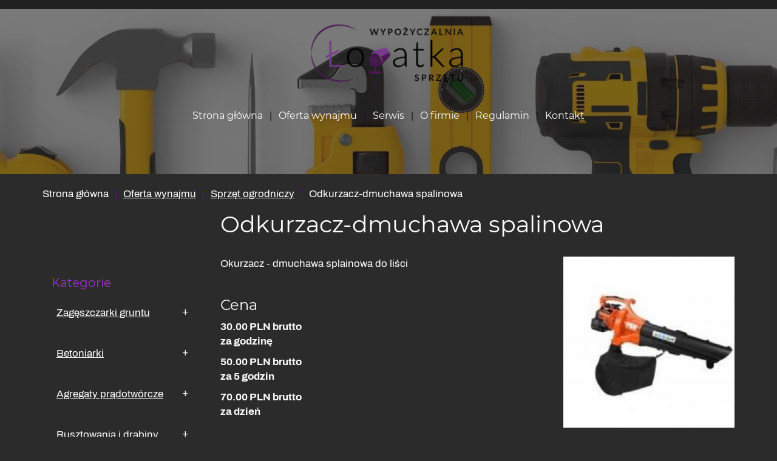

--- FILE ---
content_type: text/html; charset=utf-8
request_url: https://www.fhlopatka.pl/oferta-wynajmu/sprzet-ogrodniczy/62-glebogryzarka-duza
body_size: 8268
content:
<!DOCTYPE html>
<html lang="pl-PL">
<head>
<meta http-equiv="X-UA-Compatible" content="IE=edge">
<meta name="viewport" content="width=device-width, initial-scale=1">
<meta name="SKYPE_TOOLBAR" content="SKYPE_TOOLBAR_PARSER_COMPATIBLE">
<meta charset="utf-8">
	<title>Odkurzacz-dmuchawa spalinowa</title>
	<link href="https://www.fhlopatka.pl/oferta-wynajmu/sprzet-ogrodniczy/62-odkurzacz-dmuchawa-spalinowa" rel="canonical">
	<link href="/images/design/favicon.ico" rel="icon" type="image/vnd.microsoft.icon">
	<style>.djc2item_slidergallery .slick-next { right: 0;}.djc2item_slidergallery .slick-prev { left: 0; }.djc2item_slidergallery .slick-next { background-image: url("https://www.fhlopatka.pl/images/design/arrow-right.webp"); background-repeat: no-repeat; z-index: 999; width: 28px; height:24px;  }.djc2item_slidergallery .slick-prev { background-image: url("https://www.fhlopatka.pl/images/design/arrow-left.webp"); background-repeat: no-repeat; z-index: 999; width: 28px; height:24px; }</style>
	<style>.block1024 .mod_djc2catitems {background-color:rgba(0, 0, 0, 0);}.block1024 .mod_djc2catitems .mod_djc2catitems_list li > a {border-radius:0px !important;background-color:rgba(0, 0, 0, 0);}.block1024 .mod_djc2catitems .mod_djc2catitems_list li.active > a,.block1024 .mod_djc2catitems .mod_djc2catitems_list li.current > a {background-color:rgba(0, 0, 0, 0);}.block1024 .mod_djc2catitems .mod_djc2catitems_list li:not(.active):hover > a,.block1024 .mod_djc2catitems .mod_djc2catitems_list li:not(.active) > a:focus,.block1024 .mod_djc2catitems .mod_djc2catitems_list li:not(.current):hover > a,.block1024 .mod_djc2catitems .mod_djc2catitems_list li:not(.current) > a:focus {background-color:rgba(0, 0, 0, 0);}.block1024 .navbar-toggle{}.block1024 .navbar-toggle:hover,.block1024 .navbar-toggle:focus{}.block1024 .navbar-toggle .icon-bar{}.block1024 ul.sidenav li a[data-toggle]{ width: auto !important;position: absolute;top: 0;right: 0;background: none !important; z-index: 999;border: none !important; }.block1024 .mod_djc2catitems .mod_djc2catitems_list li > a.arrow[aria-expanded=false] {}.block1024 .mod_djc2catitems .mod_djc2catitems_list li > a:hover + a.arrow[aria-expanded=false],.block1024 .mod_djc2catitems .mod_djc2catitems_list li > a + a.arrow[aria-expanded=false]:hover {}.block1024 .mod_djc2catitems .mod_djc2catitems_list li > a.arrow[aria-expanded=true] {}.block1024 .mod_djc2catitems .mod_djc2catitems_list li > a:hover + a.arrow[aria-expanded=true],.block1024 .mod_djc2catitems .mod_djc2catitems_list li > a + a.arrow[aria-expanded=true]:hover {}.block1024 .mod_djc2catitems .mod_djc2catitems_list > li.deeper-products > ul {}.block1024 .mod_djc2catitems .mod_djc2catitems_list > li.deeper-products > ul li > a {border-radius:0px !important;}.block1024 .mod_djc2catitems .mod_djc2catitems_list > li.deeper-products > ul li.active > a,.block1024 .mod_djc2catitems .mod_djc2catitems_list > li.deeper-products > ul li.current > a {}.block1024 .mod_djc2catitems .mod_djc2catitems_list > li.deeper-products > ul li:not(.active):hover > a,.block1024 .mod_djc2catitems .mod_djc2catitems_list > li.deeper-products > ul li:not(.active) > a:focus,.block1024 .mod_djc2catitems .mod_djc2catitems_list > li.deeper-products > ul li:not(.current):hover > a,.block1024 .mod_djc2catitems .mod_djc2catitems_list > li.deeper-products > ul li:not(.current) > a:focus {}</style>
	<style>.block1448 .banner > img,.block1448 .banner > .image-edit img {max-width:1920px;width:1920px; left: 50%; margin: 0 0 0 -960px; position: relative; display:block; z-index:-1}</style>
	<style>.block436 .pathwayicon, .block436 .breadcrumbs span:not(:first-of-type) { position: relative; }.block436 .pathwayicon span { position: absolute; visibility: hidden; }</style>
	<style>.block436 .breadcrumbs .divider {margin-left:10px;margin-right:10px;}.block436 .breadcrumbs .active {}</style>

	
	
	
	
	
	
	
	
	
	
	
	
	
	
	
	
	
	
	
	
	
	
	
	
	<meta property="og:title" content="Odkurzacz-dmuchawa spalinowa">
	<meta property="og:description" content="Okurzacz - dmuchawa splainowa do liści Cena 30.00 PLN brutto za godzinę 50.00 PLN brutto za 5 godzin 70.00 PLN brutto za dzień Dostawa Odbiór własny Ikona ciężarówki Możliwa dostawa na życzenie">
	<meta property="og:url" content="https://www.fhlopatka.pl/oferta-wynajmu/sprzet-ogrodniczy/62-odkurzacz-dmuchawa-spalinowa">
	<meta property="og:image" content="https://www.fhlopatka.pl/media/djcatalog2/images/item/0/odkurzacz-dmuchawa-spalinowa_f.webp">
	<meta property="og:image:width" content="300">
	<meta property="og:image:height" content="300">
	<meta property="twitter:card" content="summary">
	<meta property="twitter:title" content="Odkurzacz-dmuchawa spalinowa">
	<meta property="twitter:description" content="Okurzacz - dmuchawa splainowa do liści Cena 30.00 PLN brutto za godzinę 50.00 PLN brutto za 5 godzin 70.00 PLN brutto za dzień Dostawa Odbiór własny Ikona ciężarówki Możliwa dostawa na życzenie">
	<meta property="twitter:image:src" content="https://www.fhlopatka.pl/media/djcatalog2/images/item/0/odkurzacz-dmuchawa-spalinowa_f.webp">
	<meta property="twitter:image:width" content="300">
	<meta property="twitter:image:height" content="300">
	<link rel="preload stylesheet" as="style" href="/cache/bc2f4b3894e59061fcde503a598b2a4c.css" fetchpriority="high">
	<link rel="preload stylesheet" as="style" media="screen and (min-width: 768px)" href="/cache/desktop.css" fetchpriority="low">





</head>
      <body class="body-xl page light  lang-pl" data-itemid="1465">


        <div id="wrapper">
            <div id="container">
                <header>
                                                    
			        <div class="block161 full-buttons mainmenu">

			
            <div class="col-xs-12">

								                <div class="inner row">
																										<div class="section161 display-section" data-position="header-glowna-sekcja" data-sid="161" data-parent="1">
<div class="clearfix"></div>
			        <div class="block307 header" id="section-header">

			
            <div class="col-xs-12">

								                <div class="inner row">
																								                    <div class="center" data-center="1">
												<div class="section307 section-header-l" data-position="header-l-sekcja" data-sid="307" data-parent="1">
<div class="clearfix"></div>
<div class="center">
			        <div class="block308 ">

			
            <div class="col-xs-12 col-lg-10 col-lg-offset-1 hidden-xs hidden-sm hidden-md">

								                <div class="inner text-center">
																										
<a href="https://www.fhlopatka.pl/" class="logo">
    <img src="/images/design/logo.webp" alt="Łopatka Firma Handlowa Sławomir Łopatka">
</a>																		                    </div>
																				                    <div class="clearfix"></div>
                </div>
			                        </div>
			</div>
			        <div class="block310 menu-header-1  flex-menu low-menu align-center align-center-xs align-center-sm align-center-md align-center-lg align-center-xl">

			
            <div class="col-xs-12">

								                <div class="inner">
																										    <nav class="navbar navbar-default navbar-custom">
        <div class="navbar-header">
            <div class="visible-md visible-sm visible-xs">
<a href="https://www.fhlopatka.pl/" class="logo">
    <img src="/images/design/logo.webp" alt="Łopatka Firma Handlowa Sławomir Łopatka">
</a>
</div>            <button type="button" class="navbar-toggle collapsed" id="navbar-toggle-310">
                <span class="icon-bar"></span>
                <span class="icon-bar"></span>
                <span class="icon-bar"></span>
            </button>
        </div>
        <div class="navbar-collapse collapse" id="navbar-collapse-310">
            <ul class="nav navbar-nav menu">
<li class="item-101">
<a href="/">Strona główna</a>
</li>
<li class="item-957 active dropdown parent">
<a href="/oferta-wynajmu">Oferta wynajmu</a>
            <a class="dropdown-toggle" href="#" data-toggle="dropdown" role="button" aria-haspopup="true" aria-expanded="false"> <span class="caret"></span></a><ul class="dropdown-menu">
<li class="item-958">
<a href="/oferta-wynajmu/zageszczarki-gruntu">Zagęszczarki gruntu</a>
</li>
<li class="item-959">
<a href="/oferta-wynajmu/betoniarki">Betoniarki</a>
</li>
<li class="item-960">
<a href="/oferta-wynajmu/agregaty-pradotworcze">Agregaty prądotwórcze</a>
</li>
<li class="item-1011">
<a href="/oferta-wynajmu/rusztowania-i-drabiny">Rusztowania i drabiny</a>
</li>
<li class="item-1012">
<a href="/oferta-wynajmu/przecinarki-i-wiertnice">Przecinarki i wiertnice</a>
</li>
<li class="item-1013">
<a href="/oferta-wynajmu/nagrzewnice-i-osuszacze">Nagrzewnice i osuszacze</a>
</li>
<li class="item-1464">
<a href="/oferta-wynajmu/elektronarzedzia">Elektronarzędzia</a>
</li>
<li class="item-1465 current active">
<a href="/oferta-wynajmu/sprzet-ogrodniczy">Sprzęt ogrodniczy</a>
</li>
<li class="item-1466">
<a href="/oferta-wynajmu/obrobka-betonu">Obróbka betonu</a>
</li>
<li class="item-1467">
<a href="/oferta-wynajmu/pompy-do-wody">Pompy do wody</a>
</li>
<li class="item-1468">
<a href="/oferta-wynajmu/mloty-i-mlotowiertarki">Młoty i młotowiertarki</a>
</li>
<li class="item-1469">
<a href="/oferta-wynajmu/inne">Inne</a>
</li>
</ul>
</li>
<li class="item-961">
<a href="/serwis">Serwis</a>
</li>
<li class="item-565">
<a href="/o-firmie">O firmie</a>
</li>
<li class="item-962">
<a href="/regulamin">Regulamin</a>
</li>
<li class="item-567">
<a href="/kontakt">Kontakt</a>
</li>
</ul>
</div>
</nav>
																		                    </div>
																				                    <div class="clearfix"></div>
                </div>
			                        </div>
			<div class="clearfix"></div>
</div>						<div class="clearfix"></div>
</div>												                    </div>
																				                    <div class="clearfix"></div>
                </div>
			                        </div>
			<div class="clearfix"></div>
</div>																		                    </div>
																				                    <div class="clearfix"></div>
                </div>
			                        </div>
			
                <div class="clearfix"></div>                </header>
                <div id="main"> 
                    <div>                    <div id="system-message-container">
	</div>


                                        
			        <div class="block1448 banner-transparency">

			
            <div class="col-xs-12">

								                <div class="inner row">
																										
<div class="banner">
<div class="inner">
<div class="center">
<div class="col-xs-12 title">
</div>
</div>
<div class="clearfix"></div>
</div>
<img src="https://www.fhlopatka.pl/images/design/banner-oferta-wynajmu.webp#joomlaImage://local-images/design/banner-oferta-wynajmu.webp?width=1920&amp;height=350" alt="narzędzia">
</div>


																		                    </div>
																				                    <div class="clearfix"></div>
                </div>
			                        </div>
			
			        <div class="block163 ">

			
            <div class="col-xs-12">

								                <div class="inner row">
																										<div class="section163 display-section" data-position="breadcrumbs-glowna-sekcja" data-sid="163" data-parent="1">
<div class="clearfix"></div>
			        <div class="block437 breadcrumbsborder" id="section-breadcrumbs">

			
            <div class="col-xs-12">

								                <div class="inner row">
																								                    <div class="center" data-center="1">
												<div class="section437 section-breadcrumbs-d" data-position="breadcrumbs-d-sekcja" data-sid="437" data-parent="1">
<div class="clearfix"></div>
<div class="center">
			        <div class="block436 breadcrumbs-item-underline">

			
            <div class="col-xs-12">

								                <div class="inner">
																										
<div class="breadcrumbs " itemscope itemtype="https://schema.org/BreadcrumbList">
    
    <span itemprop="itemListElement" itemscope itemtype="https://schema.org/ListItem"><a itemprop="item" href="/" class="pathwayicon">Strona główna<span itemprop="name">Strona główna</span></a><meta itemprop="position" content="1"></span><span class="divider">|</span><span itemprop="itemListElement" itemscope itemtype="https://schema.org/ListItem"><a itemprop="item" href="/oferta-wynajmu" class="pathway"><span itemprop="name">Oferta wynajmu</span></a><meta itemprop="position" content="2"></span><span class="divider">|</span><span itemprop="itemListElement" itemscope itemtype="https://schema.org/ListItem"><a itemprop="item" href="/oferta-wynajmu/sprzet-ogrodniczy" class="pathway"><span itemprop="name">Sprzęt ogrodniczy</span></a><meta itemprop="position" content="3"></span><span class="divider">|</span><span class="breadcrumbs_last" itemprop="name">Odkurzacz-dmuchawa spalinowa</span>
</div>
																		                    </div>
																				                    <div class="clearfix"></div>
                </div>
			                        </div>
			</div>
<div class="clearfix"></div>
</div>						<div class="clearfix"></div>
</div>												                    </div>
																				                    <div class="clearfix"></div>
                </div>
			                        </div>
			<div class="clearfix"></div>
</div>																		                    </div>
																				                    <div class="clearfix"></div>
                </div>
			                        </div>
			
<div class="center" data-center="1">                      <div class="left col-xs-12 col-md-3">
                                            
			        <div class="block1024 ">

			
            <div class="col-xs-12">

								                <div class="inner">
										<p>Kategorie</p>																<div class="mod_djc2catitems">
<ul class="nav menu mod_djc2catitems_list sidenav showarrow">
<li class="col-xs-12 djc_catid-1 level0 parent-products deeper-products">
<a href="/oferta-wynajmu/zageszczarki-gruntu">Zagęszczarki gruntu</a><ul class="menu nav nav-child">
<li class="product"><a href="/oferta-wynajmu/zageszczarki-gruntu/1-zageszczarka-gruntu-60-80-kg">Zagęszczarka gruntu 60-80 kg</a></li>
<li class="product"><a href="/oferta-wynajmu/zageszczarki-gruntu/2-zageszczarka-gruntu-90-130-kg">Zagęszczarka gruntu 90 - 130 kg</a></li>
<li class="product"><a href="/oferta-wynajmu/zageszczarki-gruntu/3-zageszczarka-gruntu-140-200-kg">Zagęszczarka gruntu 140-200 kg</a></li>
<li class="product"><a href="/oferta-wynajmu/zageszczarki-gruntu/5-zageszczarka-gruntu-250-300-kg">Zagęszczarka gruntu 250-300 kg</a></li>
<li class="product"><a href="/oferta-wynajmu/zageszczarki-gruntu/6-zageszczarka-gruntu-350-400-kg">Zagęszczarka gruntu 350-400 kg</a></li>
<li class="product"><a href="/oferta-wynajmu/zageszczarki-gruntu/7-zageszczarka-gruntu-401-500-kg">Zagęszczarka gruntu 401-500 kg</a></li>
<li class="product"><a href="/oferta-wynajmu/zageszczarki-gruntu/8-ubijak-stopowy-50-70kg">Ubijak stopowy 50-70kg</a></li>
</ul>
</li>
<li class="col-xs-12 djc_catid-3 level0 parent-products deeper-products">
<a href="/oferta-wynajmu/betoniarki">Betoniarki</a><ul class="menu nav nav-child">
<li class="product"><a href="/oferta-wynajmu/betoniarki/9-betoniarka-80l">Betoniarka 80L</a></li>
<li class="product"><a href="/oferta-wynajmu/betoniarki/10-betoniarka-150l">Betoniarka 150L</a></li>
<li class="product"><a href="/oferta-wynajmu/betoniarki/11-betoniarka-200l">Betoniarka 200L</a></li>
</ul>
</li>
<li class="col-xs-12 djc_catid-4 level0 parent-products deeper-products">
<a href="/oferta-wynajmu/agregaty-pradotworcze">Agregaty prądotwórcze</a><ul class="menu nav nav-child">
<li class="product"><a href="/oferta-wynajmu/agregaty-pradotworcze/12-agregat-pradotworczy-2-3-kva">Agregat prądotwórczy 2-3 kVA</a></li>
<li class="product"><a href="/oferta-wynajmu/agregaty-pradotworcze/13-agregat-4-5-kva">Agregat 4-5 kVA</a></li>
<li class="product"><a href="/oferta-wynajmu/agregaty-pradotworcze/14-agregat-6-7-kva">Agregat 6-7 kVA</a></li>
<li class="product"><a href="/oferta-wynajmu/agregaty-pradotworcze/15-agregat-9000-avr-77-kva">Agregat 9000 AVR 7,7 kVA</a></li>
<li class="product"><a href="/oferta-wynajmu/agregaty-pradotworcze/16-agregat-spawalniczy">Agregat spawalniczy</a></li>
</ul>
</li>
<li class="col-xs-12 djc_catid-5 level0 parent-products deeper-products">
<a href="/oferta-wynajmu/rusztowania-i-drabiny">Rusztowania i&nbsp;drabiny</a><ul class="menu nav nav-child">
<li class="product"><a href="/oferta-wynajmu/rusztowania-i-drabiny/17-ramka-rusztowania-mala">Ramka rusztowania mała</a></li>
<li class="product"><a href="/oferta-wynajmu/rusztowania-i-drabiny/18-ramka-rusztowania-duza">Ramka rusztowania duża</a></li>
<li class="product"><a href="/oferta-wynajmu/rusztowania-i-drabiny/19-rusztowanie-klinowe">Rusztowanie klinowe</a></li>
<li class="product"><a href="/oferta-wynajmu/rusztowania-i-drabiny/20-drabina-aluminiowa-3-elementowa">Drabina aluminiowa 3 elementowa</a></li>
<li class="product"><a href="/oferta-wynajmu/rusztowania-i-drabiny/96-drabina-3-elementowa">Drabina 3- elementowa</a></li>
</ul>
</li>
<li class="col-xs-12 djc_catid-6 level0 parent-products deeper-products">
<a href="/oferta-wynajmu/przecinarki-i-wiertnice">Przecinarki i&nbsp;wiertnice</a><ul class="menu nav nav-child">
<li class="product"><a href="/oferta-wynajmu/przecinarki-i-wiertnice/97-przecinarka-do-cegly-cedrus-pk350">Przecinarka do&nbsp;cegły CEDRUS PK350</a></li>
<li class="product"><a href="/oferta-wynajmu/przecinarki-i-wiertnice/98-wiertnica-reczna-elektryczna-tyrolit">Wiertnica ręczna - elektryczna TYROLIT</a></li>
<li class="product"><a href="/oferta-wynajmu/przecinarki-i-wiertnice/99-pompa-prozniowa-do-wiertnicy-hilti">Pompa próżniowa do&nbsp;wiertnicy Hilti</a></li>
<li class="product"><a href="/oferta-wynajmu/przecinarki-i-wiertnice/21-przecinarka-spalinowa">Przecinarka spalinowa</a></li>
<li class="product"><a href="/oferta-wynajmu/przecinarki-i-wiertnice/22-przecinarka-jezdna-350mm">Przecinarka Jezdna 350mm</a></li>
<li class="product"><a href="/oferta-wynajmu/przecinarki-i-wiertnice/23-przecinarka-gilotyna-do-kostki">Przecinarka gilotyna do&nbsp;kostki</a></li>
<li class="product"><a href="/oferta-wynajmu/przecinarki-i-wiertnice/24-przecinarka-do-glazury-650mm">Przecinarka do&nbsp;glazury 650mm</a></li>
<li class="product"><a href="/oferta-wynajmu/przecinarki-i-wiertnice/25-wiertnica-do-betonu-max-202mm">Wiertnica do&nbsp;betonu max 202mm</a></li>
<li class="product"><a href="/oferta-wynajmu/przecinarki-i-wiertnice/26-przecinarka-elektryczna-300mm">Przecinarka elektryczna 300mm</a></li>
<li class="product"><a href="/oferta-wynajmu/przecinarki-i-wiertnice/27-przecinarka-do-plytek-1200mm">Przecinarka do&nbsp;płytek 1200mm</a></li>
<li class="product"><a href="/oferta-wynajmu/przecinarki-i-wiertnice/28-bruzdownica">Bruzdownica</a></li>
</ul>
</li>
<li class="col-xs-12 djc_catid-7 level0 parent-products deeper-products">
<a href="/oferta-wynajmu/nagrzewnice-i-osuszacze">Nagrzewnice i&nbsp;osuszacze</a><ul class="menu nav nav-child">
<li class="product"><a href="/oferta-wynajmu/nagrzewnice-i-osuszacze/100-osuszacz-powietrza-master-dh92">Osuszacz powietrza MASTER DH92</a></li>
<li class="product"><a href="/oferta-wynajmu/nagrzewnice-i-osuszacze/29-nagrzewnica-elektryczna-3-kw">Nagrzewnica elektryczna 3 KW</a></li>
<li class="product"><a href="/oferta-wynajmu/nagrzewnice-i-osuszacze/30-nagrzewnica-elektryczna-5-kw">Nagrzewnica elektryczna 5 KW</a></li>
<li class="product"><a href="/oferta-wynajmu/nagrzewnice-i-osuszacze/31-nagrzewnica-elektryczna-10-15kw">Nagrzewnica elektryczna 10-15KW</a></li>
<li class="product"><a href="/oferta-wynajmu/nagrzewnice-i-osuszacze/32-nagrzewnica-gazowa-30-kw">Nagrzewnica gazowa 30 KW</a></li>
<li class="product"><a href="/oferta-wynajmu/nagrzewnice-i-osuszacze/33-nagrzewnica-spalinowa-20-kw">Nagrzewnica spalinowa 20 KW</a></li>
<li class="product"><a href="/oferta-wynajmu/nagrzewnice-i-osuszacze/34-nagrzewnica-spalinowa-30-kw">Nagrzewnica spalinowa 30 KW</a></li>
<li class="product"><a href="/oferta-wynajmu/nagrzewnice-i-osuszacze/35-nagrzewnica-spalinowa-25-kw">Nagrzewnica Spalinowa 25 KW</a></li>
<li class="product"><a href="/oferta-wynajmu/nagrzewnice-i-osuszacze/36-nagrzewnica-spalinowa-47-kw">Nagrzewnica spalinowa 47 KW</a></li>
<li class="product"><a href="/oferta-wynajmu/nagrzewnice-i-osuszacze/37-osuszacz-powietrza-dh-26">OSUSZACZ POWIETRZA DH 26</a></li>
<li class="product"><a href="/oferta-wynajmu/nagrzewnice-i-osuszacze/38-osuszacz-oasis-d-270">OSUSZACZ OASIS D 270</a></li>
<li class="product"><a href="/oferta-wynajmu/nagrzewnice-i-osuszacze/39-osuszacz-powietrza-dh-44">Osuszacz powietrza DH 44</a></li>
</ul>
</li>
<li class="col-xs-12 djc_catid-8 level0 parent-products deeper-products">
<a href="/oferta-wynajmu/elektronarzedzia">Elektronarzędzia</a><ul class="menu nav nav-child">
<li class="product"><a href="/oferta-wynajmu/elektronarzedzia/101-sprezarka-powietrza-airpol-n30-240l">Sprężarka powietrza Airpol N30 240l.</a></li>
<li class="product"><a href="/oferta-wynajmu/elektronarzedzia/102-odkurzacz-pioracy-karcher-puzzi-10-1">Odkurzacz piorący Karcher Puzzi 10-1</a></li>
<li class="product"><a href="/oferta-wynajmu/elektronarzedzia/40-odkurzacz-przemyslowy-starmix-25l">Odkurzacz przemysłowy Starmix 25L</a></li>
<li class="product"><a href="/oferta-wynajmu/elektronarzedzia/41-odkurzacz-przemyslowy-starmix-50l">Odkurzacz przemysłowy Starmix 50L</a></li>
<li class="product"><a href="/oferta-wynajmu/elektronarzedzia/42-szlifierka-katowa-125-mm">Szlifierka kątowa 125 mm</a></li>
<li class="product"><a href="/oferta-wynajmu/elektronarzedzia/43-szlifierka-katowa-230-mm">Szlifierka kątowa 230 mm</a></li>
<li class="product"><a href="/oferta-wynajmu/elektronarzedzia/44-szlifierka-do-scian-i-sufitow">Szlifierka do&nbsp;ścian i&nbsp;sufitów</a></li>
<li class="product"><a href="/oferta-wynajmu/elektronarzedzia/45-sprezarka-powietrza-24-50l">Sprężarka powietrza 24-50L</a></li>
<li class="product"><a href="/oferta-wynajmu/elektronarzedzia/46-niwelator-laserowy">Niwelator laserowy</a></li>
<li class="product"><a href="/oferta-wynajmu/elektronarzedzia/47-sprezarka-powietrza-100l">Sprężarka powietrza 100L</a></li>
<li class="product"><a href="/oferta-wynajmu/elektronarzedzia/49-spawarka-transformatorowa">Spawarka transformatorowa</a></li>
<li class="product"><a href="/oferta-wynajmu/elektronarzedzia/52-myjka-cisnieniowa-cieplowodna">Myjka ciśnieniowa ciepłowodna</a></li>
<li class="product"><a href="/oferta-wynajmu/elektronarzedzia/53-pilarka-tarczowa">Pilarka tarczowa</a></li>
<li class="product"><a href="/oferta-wynajmu/elektronarzedzia/54-myjka-cisnieniowa">Myjka ciśnieniowa</a></li>
</ul>
</li>
<li class="col-xs-12 djc_catid-9 level0 current active parent-products deeper-products">
<a href="/oferta-wynajmu/sprzet-ogrodniczy">Sprzęt ogrodniczy</a><ul class="menu nav nav-child">
<li class="product"><a href="/oferta-wynajmu/sprzet-ogrodniczy/103-odkurzacz-do-lisci-weibang">Odkurzacz do&nbsp;liści Weibang</a></li>
<li class="product"><a href="/oferta-wynajmu/sprzet-ogrodniczy/104-aerator-tlokowy-billy-goat">Aerator tłokowy Billy Goat</a></li>
<li class="product"><a href="/oferta-wynajmu/sprzet-ogrodniczy/105-zbieracz-wykorkow">Zbieracz wykorków</a></li>
<li class="product"><a href="/oferta-wynajmu/sprzet-ogrodniczy/106-dosiewacz-spalinowy-billy-goat">Dosiewacz spalinowy Billy Goat</a></li>
<li class="product"><a href="/oferta-wynajmu/sprzet-ogrodniczy/107-skaryfikator-billy-goat">Skaryfikator Billy Goat</a></li>
<li class="product"><a href="/oferta-wynajmu/sprzet-ogrodniczy/108-duzy-rozdrabniacz-galezi-rts-630">Duży Rozdrabniacz Gałęzi RTS - 630</a></li>
<li class="product"><a href="/oferta-wynajmu/sprzet-ogrodniczy/109-rebak-galezi-model-rs-120-walcowy">Rębak gałęzi Model RS - 120 walcowy</a></li>
<li class="product"><a href="/oferta-wynajmu/sprzet-ogrodniczy/110-frezarka-do-pni-weibang-wbsg-13h">Frezarka do&nbsp;PNI Weibang WBSG 13H</a></li>
<li class="product"><a href="/oferta-wynajmu/sprzet-ogrodniczy/55-glebogryzarka-mala">Glebogryzarka mała</a></li>
<li class="product"><a href="/oferta-wynajmu/sprzet-ogrodniczy/56-glebogryzarka-duza">Glebogryzarka duża</a></li>
<li class="product"><a href="/oferta-wynajmu/sprzet-ogrodniczy/57-rozlupywarka-6-8t">Rozłupywarka 6-8T</a></li>
<li class="product"><a href="/oferta-wynajmu/sprzet-ogrodniczy/58-rozdrabniacz-galezi">Rozdrabniacz gałęzi</a></li>
<li class="product"><a href="/oferta-wynajmu/sprzet-ogrodniczy/59-wertykulator-spalinowy">Wertykulator spalinowy</a></li>
<li class="product"><a href="/oferta-wynajmu/sprzet-ogrodniczy/60-kosiarka-spalinowa">Kosiarka spalinowa</a></li>
<li class="product"><a href="/oferta-wynajmu/sprzet-ogrodniczy/61-pilarka-spalinowa">Pilarka spalinowa</a></li>
<li class="product active"><a href="/oferta-wynajmu/sprzet-ogrodniczy/62-odkurzacz-dmuchawa-spalinowa">Odkurzacz-dmuchawa spalinowa</a></li>
<li class="product"><a href="/oferta-wynajmu/sprzet-ogrodniczy/63-nozyce-spalinowe">Nożyce spalinowe</a></li>
<li class="product"><a href="/oferta-wynajmu/sprzet-ogrodniczy/64-kosa-spalinowa-zylkanoz">Kosa spalinowa żyłka/nóż</a></li>
<li class="product"><a href="/oferta-wynajmu/sprzet-ogrodniczy/65-walec-do-trawy">Walec do&nbsp;trawy</a></li>
<li class="product"><a href="/oferta-wynajmu/sprzet-ogrodniczy/66-siewnik-reczny-do-nawozu">Siewnik ręczny do&nbsp;nawozu</a></li>
<li class="product"><a href="/oferta-wynajmu/sprzet-ogrodniczy/67-siewnik-do-nawozu-i-trawy">Siewnik do&nbsp;nawozu i&nbsp;trawy</a></li>
<li class="product"><a href="/oferta-wynajmu/sprzet-ogrodniczy/68-zamiatarka-spalinowa">Zamiatarka spalinowa</a></li>
<li class="product"><a href="/oferta-wynajmu/sprzet-ogrodniczy/69-swider-glebowy">Świder glebowy</a></li>
</ul>
</li>
<li class="col-xs-12 djc_catid-10 level0 parent-products deeper-products">
<a href="/oferta-wynajmu/obrobka-betonu">Obróbka betonu</a><ul class="menu nav nav-child">
<li class="product"><a href="/oferta-wynajmu/obrobka-betonu/70-listwa-wibracyjno-wygladzajace-2m">Listwa wibracyjno-wygładzające 2m</a></li>
<li class="product"><a href="/oferta-wynajmu/obrobka-betonu/71-zacieraczka-do-betonu-600mm">Zacieraczka do&nbsp;betonu 600mm</a></li>
<li class="product"><a href="/oferta-wynajmu/obrobka-betonu/72-zacieraczka-do-betonu-900mm">Zacieraczka do&nbsp;betonu 900mm</a></li>
<li class="product"><a href="/oferta-wynajmu/obrobka-betonu/73-bulawa-wibracyjna-38-48">Buława wibracyjna 38-48</a></li>
<li class="product"><a href="/oferta-wynajmu/obrobka-betonu/74-frezarka">Frezarka</a></li>
<li class="product"><a href="/oferta-wynajmu/obrobka-betonu/75-szlifierka-do-betonu-250mm">Szlifierka do&nbsp;betonu 250mm</a></li>
</ul>
</li>
<li class="col-xs-12 djc_catid-11 level0 parent-products deeper-products">
<a href="/oferta-wynajmu/pompy-do-wody">Pompy do&nbsp;wody</a><ul class="menu nav nav-child">
<li class="product"><a href="/oferta-wynajmu/pompy-do-wody/76-pompa-ogrodowa">Pompa ogrodowa</a></li>
<li class="product"><a href="/oferta-wynajmu/pompy-do-wody/77-pompa-do-wody-brudnej">Pompa do&nbsp;wody brudnej</a></li>
<li class="product"><a href="/oferta-wynajmu/pompy-do-wody/78-moto-pompa-zatapialna">Moto-pompa zatapialna</a></li>
</ul>
</li>
<li class="col-xs-12 djc_catid-12 level0 parent-products deeper-products">
<a href="/oferta-wynajmu/mloty-i-mlotowiertarki">Młoty i&nbsp;młotowiertarki</a><ul class="menu nav nav-child">
<li class="product"><a href="/oferta-wynajmu/mloty-i-mlotowiertarki/79-wiertarka-udarowa">Wiertarka UDAROWA</a></li>
<li class="product"><a href="/oferta-wynajmu/mloty-i-mlotowiertarki/80-mlotowiertarka-25-3j">Młotowiertarka 2,5-3J</a></li>
<li class="product"><a href="/oferta-wynajmu/mloty-i-mlotowiertarki/81-mlot-udarowo-obrotowy-8-11j">MŁOT UDAROWO-OBROTOWY 8-11J</a></li>
<li class="product"><a href="/oferta-wynajmu/mloty-i-mlotowiertarki/82-mlot-udarowy-8-11j">Młot udarowy 8-11J</a></li>
<li class="product"><a href="/oferta-wynajmu/mloty-i-mlotowiertarki/83-mlot-udarowy-15-20-j">Młot udarowy 15-20 J</a></li>
<li class="product"><a href="/oferta-wynajmu/mloty-i-mlotowiertarki/84-mlot-udarowy-25-30-j">Młot udarowy 25-30 J</a></li>
<li class="product"><a href="/oferta-wynajmu/mloty-i-mlotowiertarki/85-mlot-udarowy-35-40-j">Młot udarowy 35-40 J</a></li>
<li class="product"><a href="/oferta-wynajmu/mloty-i-mlotowiertarki/86-mlot-udarowy-60-65-j">Młot udarowy 60-65 J</a></li>
</ul>
</li>
<li class="col-xs-12 djc_catid-13 level0 parent-products deeper-products">
<a href="/oferta-wynajmu/inne">Inne sprzęty – wózki, podpory, taczki</a><ul class="menu nav nav-child">
<li class="product"><a href="/oferta-wynajmu/inne/87-podpora-stropowa-200-360">Podpora stropowa 200-360</a></li>
<li class="product"><a href="/oferta-wynajmu/inne/88-zsyp-do-gruzu">Zsyp do&nbsp;gruzu</a></li>
<li class="product"><a href="/oferta-wynajmu/inne/89-wozek-paletowy-1000-mm">Wózek Paletowy 1000 mm</a></li>
<li class="product"><a href="/oferta-wynajmu/inne/90-wozek-paletowy-1150-mm">Wózek Paletowy 1150 mm</a></li>
<li class="product"><a href="/oferta-wynajmu/inne/91-wozek-podnosnikowy">Wózek podnośnikowy</a></li>
<li class="product"><a href="/oferta-wynajmu/inne/92-taczka-budowlana">Taczka budowlana</a></li>
<li class="product"><a href="/oferta-wynajmu/inne/93-podpora-stropowa-160-300">Podpora stropowa 160-300</a></li>
<li class="product"><a href="/oferta-wynajmu/inne/94-imak-brukarski">Imak brukarski</a></li>
<li class="product"><a href="/oferta-wynajmu/inne/95-kleszcze-brukarskie-wzdluzne">Kleszcze brukarskie wzdłużne</a></li>
</ul>
</li>
</ul>
</div>
																		                    </div>
																				                    <div class="clearfix"></div>
                </div>
			                        </div>
			
                                          </div>
                                          <div id="content" class="col-xs-12 col-md-9">
                                                  <div data-content="1">
<div id="djcatalog" class="djc_clearfix djc_item djc_theme_domyslny"><div class="row">
<div class="col-xs-12 col-lg-12"><h1 class="djc_title">Odkurzacz-dmuchawa spalinowa</h1></div>


<div class="col-xs-12">
<div class="col-xs-12 col-lg-4 pull-right"><div class="row">
    <div class="col-xs-12"><div class="djc2item_slidergallery"><div class="slide-image"><img src="/media/djcatalog2/images/item/0/odkurzacz-dmuchawa-spalinowa_l.webp" alt="odkurzacz-dmuchawa-spalinowa_m"></div></div></div>
</div></div>
<p>Okurzacz - dmuchawa splainowa do&nbsp;liści</p>
<p>&nbsp;</p>
<h2>Cena</h2>
<p><strong>30.00&nbsp;PLN brutto</strong><br><strong>za godzinę</strong></p>
<p><strong>50.00&nbsp;PLN brutto</strong><br><strong>za 5 godzin</strong></p>
<p><strong>70.00&nbsp;PLN brutto</strong><br><strong>za dzień</strong></p>
<p>&nbsp;</p>
<p>Dostawa</p>
<ul>
<li>Odbiór własny</li>
<li>Ikona ciężarówki Możliwa dostawa na&nbsp;życzenie</li>
</ul>
</div>

</div></div>
</div>
                          <div class="clearfix"></div>
                                              </div>
                      </div>
<div class="clearfix"></div>
</div>                </div>
                <footer>
                                        
			        <div class="block104  align-center fixed">

			
            <div class="col-md-1 col-lg-1">

								                <div class="inner text-center">
																										
	<div class="gotoup  row"><div class="col-md-12 glyphicon glyphicon-menu-up fixed-up"></div></div>
																		                    </div>
																				                    <div class="clearfix"></div>
                </div>
			                        </div>
			
			        <div class="block162 mainmenu">

			
            <div class="col-xs-12">

								                <div class="inner row">
																										<div class="section162 display-section" data-position="footer-glowna-sekcja" data-sid="162" data-parent="1">
<div class="clearfix"></div>
			        <div class="block380 " id="section-footer">

			
            <div class="col-xs-12">

								                <div class="inner row">
																										<div class="section380 section-footer-h" data-position="footer-h-sekcja" data-sid="380" data-parent="1">
<div class="clearfix"></div>
			        <div class="block377 menu-footer-1 align-center-xs align-center-sm align-left-md align-left-lg align-left-xl">

			
            <div class="col-xs-12">

								                <div class="inner">
																								                    <div class="center">
												<div class="navbar-custom">
<ul class="nav nav-pills menu">
<li class="item-101">
<a href="/">Strona główna</a>
</li>
<li class="item-957 parent">
<a href="/oferta-wynajmu">Oferta wynajmu</a>
</li>
<li class="item-961">
<a href="/serwis">Serwis</a>
</li>
<li class="item-565">
<a href="/o-firmie">O firmie</a>
</li>
<li class="item-962">
<a href="/regulamin">Regulamin</a>
</li>
<li class="item-567">
<a href="/kontakt">Kontakt</a>
</li>
</ul>
</div>
						<div class="clearfix"></div>
</div>												                    </div>
																				                    <div class="clearfix"></div>
                </div>
			                        </div>
			
			        <div class="block378 ">

			
            <div class="col-xs-12">

								                <div class="inner text-center-sm text-center-xs">
																								                    <div class="center">
												
	<div class="row">
<div class="margin-bottom-xs margin-bottom-sm col-md-3">
<p><img class="icon-bg-const-1" src="/images/design/icon-localization.webp" alt="Pin mapy" width="20" height="20">&nbsp; &nbsp;<strong>Siedziba główna</strong></p>
<p class="text-stylekmlrhz6s">Łopatka</p>
<p>ul.Harcerska 18A</p>
<p>63-000 Środa Wielkopolska</p>
<p>Pn - Pt: 7:00 - 17:00<br>So: 7:00 - 13:30</p>
</div>
<div class="margin-bottom-xs margin-bottom-sm col-md-3">
<p><img class="icon-bg-const-1" src="/images/design/icon-phone.webp" alt="telefon" width="20" height="20">&nbsp; &nbsp;<strong>Telefon / E-mail</strong></p>
<p><a class="btn btn-default btn-lg" href="tel:+48612853084">+48 61 285 30 84</a></p>
<p><a class="btn btn-default btn-lg" href="tel:+48602299869">+48 602 299 869</a></p>
<p><a class="btn btn-default btn-lg" href="tel:+48508318625">+48 508 318 625</a></p>
<p><joomla-hidden-mail class="btn btn-default btn-lg" is-link="1" is-email="1" first="ZmgubG9wYXRrYQ==" last="aW50ZXJpYS5wbA==" text="ZmgubG9wYXRrYUBpbnRlcmlhLnBs" base="">Ten adres pocztowy jest chroniony przed spamowaniem. Aby go zobaczyć, konieczne jest włączenie w przeglądarce obsługi JavaScript.</joomla-hidden-mail></p>
</div>
<div class="margin-bottom-xs margin-bottom-sm col-md-3">
<p><img class="icon-bg-const-1" src="/images/design/icon-localization.webp" alt="Pin mapy" width="20" height="20">&nbsp; &nbsp;<strong>Oddział</strong></p>
<p class="text-stylekmlrhz6s">Łopatka</p>
<p>Psarskie, ul. Sikorskiego 50,</p>
<p>63-100 Śrem</p>
<p>Pn - Pt: 7:00 - 17:00<br>So: 7:00 - 13:00</p>
</div>
<div class="margin-bottom-xs margin-bottom-sm col-md-3">
<p><img class="icon-bg-const-1" src="/images/design/icon-phone.webp" alt="telefon" width="20" height="20">&nbsp; &nbsp;<strong>Telefon / E-mail</strong></p>
<p><a class="btn btn-default btn-lg" href="tel:+48534303959">+48 534 303 959</a></p>
<p><joomla-hidden-mail class="btn btn-default btn-lg" is-link="1" is-email="1" first="d3lwb3p5Y3phbG5pYV9zcmVt" last="aW50ZXJpYS5wbA==" text="d3lwb3p5Y3phbG5pYV9zcmVtQGludGVyaWEucGw=" base="">Ten adres pocztowy jest chroniony przed spamowaniem. Aby go zobaczyć, konieczne jest włączenie w przeglądarce obsługi JavaScript.</joomla-hidden-mail></p>
</div>
</div>
						<div class="clearfix"></div>
</div>												                    </div>
																				                    <div class="clearfix"></div>
                </div>
			                        </div>
			
			        <div class="block379 border-top-1px-const1">

			
            <div class="col-xs-12">

								                <div class="inner text-center-sm text-center-xs">
																								                    <div class="center">
												
	<div class="row">
<div class="col-md-6"><p>Wszelkie prawa zastrzeżone © 2024 <a class="MSI_ext_nofollow" href="https://wenet.pl/" target="_blank" rel="nofollow noopener noreferrer">WeNet</a></p></div>
<div class="text-right col-md-5"><p><a href="/polityka-prywatnosci" target="_blank" rel="noopener noreferrer noindex">Polityka prywatności</a> / <a href="/polityka-cookies" target="_blank" rel="noopener noreferrer noindex">Polityka Cookies</a></p></div>
</div>
						<div class="clearfix"></div>
</div>												                    </div>
																				                    <div class="clearfix"></div>
                </div>
			                        </div>
			<div class="clearfix"></div>
</div>																		                    </div>
																				                    <div class="clearfix"></div>
                </div>
			                        </div>
			<div class="clearfix"></div>
</div>																		                    </div>
																				                    <div class="clearfix"></div>
                </div>
			                        </div>
			
                    <div class="clearfix"></div>
<div class="clearfix"></div>                </footer>
            </div>
        </div>
        <script src="/media/vendor/jquery/js/jquery.min.js?3.7.1"></script><script src="/media/legacy/js/jquery-noconflict.min.js?647005fc12b79b3ca2bb30c059899d5994e3e34d"></script><script src="https://www.fhlopatka.pl/cache/bc2f4b3894e59061fcde503a598b2a4c.js"></script><script type="application/json" class="joomla-script-options new">{"joomla.jtext":{"COM_DJCATALOG2_ADD_TO_CART_ERROR_COMBINATION_PARAMS_INVALID":"Wybierz wszystkie dostępne możliwości dla tego produktu.","COM_DJCATALOG2_PRODUCT_OUT_OF_STOCK":"Produkt niedostępny","COM_DJCATALOG2_PRODUCT_IN_STOCK":"W magazynie","COM_DJCATALOG2_PRODUCT_IN_STOCK_QTY":"W magazynie (%s items)","RLTA_BUTTON_SCROLL_LEFT":"Scroll buttons to the left","RLTA_BUTTON_SCROLL_RIGHT":"Scroll buttons to the right","JLIB_FORM_CONTAINS_INVALID_FIELDS":"Nie można przesłać formularza, ponieważ brakuje w nim wymaganych danych. <br/> Popraw zaznaczone pola i spróbuj ponownie.","JLIB_FORM_FIELD_REQUIRED_VALUE":"Wypełnij to pole","JLIB_FORM_FIELD_REQUIRED_CHECK":"Musi być wybrana jedna z opcji","JLIB_FORM_FIELD_INVALID_VALUE":"Ta wartość jest nieprawidłowa"},"system.paths":{"root":"","rootFull":"https:\/\/www.fhlopatka.pl\/","base":"","baseFull":"https:\/\/www.fhlopatka.pl\/"},"csrf.token":"49ddf2d7095e3653e1458ae03ee5be3e","system.keepalive":{"interval":840000,"uri":"\/component\/ajax\/?format=json"}}</script><script src="/media/system/js/core.min.js?37ffe4186289eba9c5df81bea44080aff77b9684"></script><script src="/media/vendor/webcomponentsjs/js/webcomponents-bundle.min.js?2.8.0" nomodule defer></script><script src="/media/vendor/bootstrap/js/bootstrap-es5.min.js?5.3.2" nomodule defer></script><script src="/media/system/js/keepalive-es5.min.js?4eac3f5b0c42a860f0f438ed1bea8b0bdddb3804" defer nomodule></script><script src="/media/vendor/bootstrap/js/toast.min.js?5.3.2" type="module"></script><script src="/media/vendor/bootstrap/js/tab.min.js?5.3.2" type="module"></script><script src="/media/vendor/bootstrap/js/scrollspy.min.js?5.3.2" type="module"></script><script src="/media/vendor/bootstrap/js/popover.min.js?5.3.2" type="module"></script><script src="/media/vendor/bootstrap/js/offcanvas.min.js?5.3.2" type="module"></script><script src="/media/vendor/bootstrap/js/modal.min.js?5.3.2" type="module"></script><script src="/media/vendor/bootstrap/js/dropdown.min.js?5.3.2" type="module"></script><script src="/media/vendor/bootstrap/js/collapse.min.js?5.3.2" type="module"></script><script src="/media/vendor/bootstrap/js/carousel.min.js?5.3.2" type="module"></script><script src="/media/vendor/bootstrap/js/button.min.js?5.3.2" type="module"></script><script src="/media/vendor/bootstrap/js/alert.min.js?5.3.2" type="module"></script><script src="/media/system/js/joomla-hidden-mail-es5.min.js?b2c8377606bb898b64d21e2d06c6bb925371b9c3" nomodule defer></script><script src="/media/system/js/keepalive.min.js?9f10654c2f49ca104ca0449def6eec3f06bd19c0" type="module"></script><script src="/media/system/js/fields/validate.min.js?16f3d8b4bad90666d11636743950e1c4fade735f" defer></script><script src="/media/system/js/joomla-hidden-mail.min.js?065992337609bf436e2fedbcbdc3de1406158b97" type="module"></script><script>
				window.DJC2BaseUrl = "";
			</script><script>
            jQuery(window).on("load", function() {
                jQuery(".djc2item_slidergallery").slick({
                    slidesToShow: 1,
                    slidesToScroll: 1,
                    arrows: true
                });
            });
            </script><script>jQuery(function() {
                jQuery(".block1024 a.arrow").html("<i class=\"fa fa-plus\"><\/i>").css("font-size","inherit");
        jQuery(".block1024 .sidenav ul").each(function()
            {
                jQuery(this).on("show.bs.collapse", function (e) {
                        jQuery(e.target).prev("a[data-toggle]").html("<i class=\"fa fa-minus\"><\/i>").css("font-size","inherit");
                });

                jQuery(this).on("hide.bs.collapse", function (e) {
                        jQuery(e.target).prev("a[data-toggle]").html("<i class=\"fa fa-plus\"><\/i>").css("font-size","inherit");
                });
                });
        });
jQuery(function() {
jQuery(".block1024 .sidenav ul").each(function()
{
    jQuery(this).on("show.bs.collapse", function (e) {
        jQuery(this).parent().addClass("parent-expanded");
    });

    jQuery(this).on("hide.bs.collapse", function (e) {
        jQuery(this).parent().removeClass("parent-expanded"); 
    });
    });
});
</script>
</body>
</html>

--- FILE ---
content_type: text/css
request_url: https://www.fhlopatka.pl/cache/desktop.css
body_size: 1615
content:
.block280 > div > div.inner {position: relative;}.block280 strong {font-weight:normal}.body-xs .block280 strong {font-weight:normal}.body-sm .block280 strong {font-weight:normal}.body-md .block280 strong {font-weight:normal}.body-lg .block280 strong {font-weight:normal}.body-xl .block280 strong {font-weight:normal}.block280 > div > div.inner .slick-slide::before { content: ""; position: absolute; display: block; inset: 0; z-index: 1;  }.block280 > div > div.inner .hr-zmienny-2:after { left: 0; }.block280 > div > div.inner .slider .slick-dots li > button::before { content: none !important; }.body-sm .block280 > div > div.inner .text { margin-bottom: 50px; }.body-md .block280 > div > div.inner .text { margin-bottom: 70px; }.body-lg .block280 > div > div.inner .text { margin-bottom: 80px; }.body-xl .block280 > div > div.inner .text { margin-bottom: 150px; }
.block280 .slider .slick-dots li button::before {width:10px;height:10px;height:10px;border-radius: 100%;opacity: 1}.block280 .slider .slick-dots li:hover::before {opacity: 1}.slick-next:before { content: unset; }.slick-prev:before { content: unset; }.block280 .slider .slick-prev,.block280 .slider:hover .slick-prev{background:url(https://www.fhlopatka.pl/images/design/arrow-left.webp) 0 50% no-repeat; left: 0; z-index: 999; width: 60px; height: 120px;margin-left:20px;}.block280 .slider .slick-next,.block280 .slider:hover .slick-next{background:url(https://www.fhlopatka.pl/images/design/arrow-right.webp) 100% 50% no-repeat; right: 0; z-index: 999; width: 60px; height: 120px;margin-right:20px;}.block280 .slider .slick-dots{top:auto}.body-xl .block280 .slider .slick-dots {margin-bottom:95px;}.body-lg .block280 .slider .slick-dots {margin-bottom:50px;}.body-md .block280 .slider .slick-dots {margin-bottom:50px;}.body-sm .block280 .slider .slick-dots {margin-bottom:40px;}.block280 .slider .jquery-background-video-wrapper {height:500px;}.block280 .slider button.slick-prev{left: 0}.block280 .slider button.slick-next{right: 0}.slider .slide25 .btn { z-index: 9999; }.slider .slide25  .btn::after, .slider .slide25  a.btn::after, .slider .slide25  .btn::before { content: none; }.slider .slide25  a.btn.btn, .slider .slide25  button.btn, .slider .slide25  .btn, .slider .slide25  .rsform .btn[type=submit], .slider .slide25  .rsform .btn[type=reset], .slider .slide25  .btn:active{color:rgba(255, 255, 255, 1);background:rgba(153, 51, 204, 1);border:1px solid rgba(153, 51, 204, 1);border-radius:6px;/*Użyj narzędzia z https://www.cssmatic.com/box-shadow i wklej wygenerowany kod CSS*/}.slider .slide25  a.btn.btn:hover, .slider .slide25  button.btn:hover, .slider .slide25  a.btn:focus, .slider .slide25  button.btn:focus, .slider .slide25  .btn:focus, .slider .slide25  .btn.hovered,.slider .slide25  .btn:hover {color:rgba(255, 255, 255, 1);background:rgba(102, 0, 153, 1);border:1px solid rgba(102, 0, 153, 1);border-radius:6px;/*Użyj narzędzia z https://www.cssmatic.com/box-shadow i wklej wygenerowany kod CSS*/}.slider .slide25  a.btn.btn, .slider .slide25  button.btn, .slider .slide25  .btn, .slider .slide25  .rsform .btn[type=submit], .slider .slide25  .rsform .btn[type=reset], .slider .slide25  .btn:active{margin-top:40px;/*Użyj narzędzia z https://www.cssmatic.com/box-shadow i wklej wygenerowany kod CSS*/}.slider .slide25  a.btn.btn:hover, .slider .slide25  button.btn:hover, .slider .slide25  a.btn:focus, .slider .slide25  button.btn:focus, .slider .slide25  .btn:focus, .slider .slide25  .btn.hovered,.slider .slide25  .btn:hover {/*Użyj narzędzia z https://www.cssmatic.com/box-shadow i wklej wygenerowany kod CSS*/}.slider .slide25 .description { width: 100%; }.slider .slide25 .description {text-decoration: unset;}.slider .slide25 .description:hover {text-decoration: unset;}.slider .slide25 .description h3 {color:rgba(255, 255, 255, 1);line-height:1.5;text-decoration: unset;}.slider .slide25 .description h3:hover {text-decoration: unset;}.body-xs .slider .slide25 .description h3 {color:rgba(255, 255, 255, 1);}.body-sm .slider .slide25 .description h3 {color:rgba(255, 255, 255, 1);}.body-md .slider .slide25 .description h3 {color:rgba(255, 255, 255, 1);}.body-lg .slider .slide25 .description h3 {color:rgba(255, 255, 255, 1);}.body-xl .slider .slide25 .description h3 {color:rgba(255, 255, 255, 1);}.slider .slide25 .description .heading3 {color:rgba(255, 255, 255, 1);line-height:1.5;text-decoration: unset;}.slider .slide25 .description .heading3:hover {text-decoration: unset;}.body-xs .slider .slide25 .description .heading3 {color:rgba(255, 255, 255, 1);}.body-sm .slider .slide25 .description .heading3 {color:rgba(255, 255, 255, 1);}.body-md .slider .slide25 .description .heading3 {color:rgba(255, 255, 255, 1);}.body-lg .slider .slide25 .description .heading3 {color:rgba(255, 255, 255, 1);}.body-xl .slider .slide25 .description .heading3 {color:rgba(255, 255, 255, 1);}.slider .slide25 .description h3 {font-family:montserratregular,Arial,Helvetica,sans-serif;line-height:1.5;text-decoration: unset;}.slider .slide25 .description h3:hover {text-decoration: unset;}.body-xs .slider .slide25 .description h3 {font-family:montserratregular,Arial,Helvetica,sans-serif;}.body-sm .slider .slide25 .description h3 {font-family:montserratregular,Arial,Helvetica,sans-serif;}.body-md .slider .slide25 .description h3 {font-family:montserratregular,Arial,Helvetica,sans-serif;}.body-lg .slider .slide25 .description h3 {font-family:montserratregular,Arial,Helvetica,sans-serif;}.body-xl .slider .slide25 .description h3 {font-family:montserratregular,Arial,Helvetica,sans-serif;}.slider .slide25 .description .heading3 {font-family:montserratregular,Arial,Helvetica,sans-serif;line-height:1.5;text-decoration: unset;}.slider .slide25 .description .heading3:hover {text-decoration: unset;}.body-xs .slider .slide25 .description .heading3 {font-family:montserratregular,Arial,Helvetica,sans-serif;}.body-sm .slider .slide25 .description .heading3 {font-family:montserratregular,Arial,Helvetica,sans-serif;}.body-md .slider .slide25 .description .heading3 {font-family:montserratregular,Arial,Helvetica,sans-serif;}.body-lg .slider .slide25 .description .heading3 {font-family:montserratregular,Arial,Helvetica,sans-serif;}.body-xl .slider .slide25 .description .heading3 {font-family:montserratregular,Arial,Helvetica,sans-serif;}.slider .slide25 .description h3 {text-transform:uppercase;margin-bottom:1px;line-height:1;text-decoration: unset;}.slider .slide25 .description h3:hover {text-decoration: unset;}.body-sm .slider .slide25 .description h3 {font-size:30px;}.body-md .slider .slide25 .description h3 {font-size:35px;}.body-lg .slider .slide25 .description h3 {font-size:42px;}.body-xl .slider .slide25 .description h3 {font-size:42px;}.slider .slide25 .description h3 {/*Użyj narzędzia z https://www.cssmatic.com/box-shadow i wklej wygenerowany kod CSS*/}.slider .slide25 .description .heading3 {text-transform:uppercase;margin-bottom:1px;line-height:1;text-decoration: unset;}.slider .slide25 .description .heading3:hover {text-decoration: unset;}.body-sm .slider .slide25 .description .heading3 {font-size:30px;}.body-md .slider .slide25 .description .heading3 {font-size:35px;}.body-lg .slider .slide25 .description .heading3 {font-size:42px;}.body-xl .slider .slide25 .description .heading3 {font-size:42px;}.slider .slide25 .description .heading3 {/*Użyj narzędzia z https://www.cssmatic.com/box-shadow i wklej wygenerowany kod CSS*/}.slider .slide25 .description h4 {color:rgba(255, 255, 255, 1);line-height:1.5;text-decoration: unset;}.slider .slide25 .description h4:hover {text-decoration: unset;}.body-xs .slider .slide25 .description h4 {color:rgba(255, 255, 255, 1);}.body-sm .slider .slide25 .description h4 {color:rgba(255, 255, 255, 1);}.body-md .slider .slide25 .description h4 {color:rgba(255, 255, 255, 1);}.body-lg .slider .slide25 .description h4 {color:rgba(255, 255, 255, 1);}.body-xl .slider .slide25 .description h4 {color:rgba(255, 255, 255, 1);}.slider .slide25 .description .heading4 {color:rgba(255, 255, 255, 1);line-height:1.5;text-decoration: unset;}.slider .slide25 .description .heading4:hover {text-decoration: unset;}.body-xs .slider .slide25 .description .heading4 {color:rgba(255, 255, 255, 1);}.body-sm .slider .slide25 .description .heading4 {color:rgba(255, 255, 255, 1);}.body-md .slider .slide25 .description .heading4 {color:rgba(255, 255, 255, 1);}.body-lg .slider .slide25 .description .heading4 {color:rgba(255, 255, 255, 1);}.body-xl .slider .slide25 .description .heading4 {color:rgba(255, 255, 255, 1);}.slider .slide25 .description h4 {font-family:montserratregular,Arial,Helvetica,sans-serif;line-height:1.5;text-decoration: unset;}.slider .slide25 .description h4:hover {text-decoration: unset;}.body-xs .slider .slide25 .description h4 {font-family:montserratregular,Arial,Helvetica,sans-serif;}.body-sm .slider .slide25 .description h4 {font-family:montserratregular,Arial,Helvetica,sans-serif;}.body-md .slider .slide25 .description h4 {font-family:montserratregular,Arial,Helvetica,sans-serif;}.body-lg .slider .slide25 .description h4 {font-family:montserratregular,Arial,Helvetica,sans-serif;}.body-xl .slider .slide25 .description h4 {font-family:montserratregular,Arial,Helvetica,sans-serif;}.slider .slide25 .description .heading4 {font-family:montserratregular,Arial,Helvetica,sans-serif;line-height:1.5;text-decoration: unset;}.slider .slide25 .description .heading4:hover {text-decoration: unset;}.body-xs .slider .slide25 .description .heading4 {font-family:montserratregular,Arial,Helvetica,sans-serif;}.body-sm .slider .slide25 .description .heading4 {font-family:montserratregular,Arial,Helvetica,sans-serif;}.body-md .slider .slide25 .description .heading4 {font-family:montserratregular,Arial,Helvetica,sans-serif;}.body-lg .slider .slide25 .description .heading4 {font-family:montserratregular,Arial,Helvetica,sans-serif;}.body-xl .slider .slide25 .description .heading4 {font-family:montserratregular,Arial,Helvetica,sans-serif;}.slider .slide25 .description h4 {margin-bottom:1px;line-height:1;text-decoration: unset;}.slider .slide25 .description h4:hover {text-decoration: unset;}.body-sm .slider .slide25 .description h4 {font-size:24px;}.body-md .slider .slide25 .description h4 {font-size:28px;}.body-lg .slider .slide25 .description h4 {font-size:30px;}.body-xl .slider .slide25 .description h4 {font-size:30px;}.slider .slide25 .description h4 {/*Użyj narzędzia z https://www.cssmatic.com/box-shadow i wklej wygenerowany kod CSS*/}.slider .slide25 .description .heading4 {margin-bottom:1px;line-height:1;text-decoration: unset;}.slider .slide25 .description .heading4:hover {text-decoration: unset;}.body-sm .slider .slide25 .description .heading4 {font-size:24px;}.body-md .slider .slide25 .description .heading4 {font-size:28px;}.body-lg .slider .slide25 .description .heading4 {font-size:30px;}.body-xl .slider .slide25 .description .heading4 {font-size:30px;}.slider .slide25 .description .heading4 {/*Użyj narzędzia z https://www.cssmatic.com/box-shadow i wklej wygenerowany kod CSS*/}.slider .slide25 .description {position: absolute; bottom: 0;}.slider .slide26 .btn { z-index: 9999; }.slider .slide26  .btn::after, .slider .slide26  a.btn::after, .slider .slide26  .btn::before { content: none; }.slider .slide26  a.btn.btn, .slider .slide26  button.btn, .slider .slide26  .btn, .slider .slide26  .rsform .btn[type=submit], .slider .slide26  .rsform .btn[type=reset], .slider .slide26  .btn:active{color:rgba(255, 255, 255, 1);background:rgba(153, 51, 204, 1);border:1px solid rgba(153, 51, 204, 1);border-radius:6px;/*Użyj narzędzia z https://www.cssmatic.com/box-shadow i wklej wygenerowany kod CSS*/}.slider .slide26  a.btn.btn:hover, .slider .slide26  button.btn:hover, .slider .slide26  a.btn:focus, .slider .slide26  button.btn:focus, .slider .slide26  .btn:focus, .slider .slide26  .btn.hovered,.slider .slide26  .btn:hover {color:rgba(255, 255, 255, 1);background:rgba(102, 0, 153, 1);border:1px solid rgba(102, 0, 153, 1);border-radius:6px;/*Użyj narzędzia z https://www.cssmatic.com/box-shadow i wklej wygenerowany kod CSS*/}.slider .slide26  a.btn.btn, .slider .slide26  button.btn, .slider .slide26  .btn, .slider .slide26  .rsform .btn[type=submit], .slider .slide26  .rsform .btn[type=reset], .slider .slide26  .btn:active{margin-top:40px;/*Użyj narzędzia z https://www.cssmatic.com/box-shadow i wklej wygenerowany kod CSS*/}.slider .slide26  a.btn.btn:hover, .slider .slide26  button.btn:hover, .slider .slide26  a.btn:focus, .slider .slide26  button.btn:focus, .slider .slide26  .btn:focus, .slider .slide26  .btn.hovered,.slider .slide26  .btn:hover {/*Użyj narzędzia z https://www.cssmatic.com/box-shadow i wklej wygenerowany kod CSS*/}.slider .slide26 .description { width: 100%; }.slider .slide26 .description {text-decoration: unset;}.slider .slide26 .description:hover {text-decoration: unset;}.slider .slide26 .description h3 {color:rgba(255, 255, 255, 1);line-height:1.5;text-decoration: unset;}.slider .slide26 .description h3:hover {text-decoration: unset;}.body-xs .slider .slide26 .description h3 {color:rgba(255, 255, 255, 1);}.body-sm .slider .slide26 .description h3 {color:rgba(255, 255, 255, 1);}.body-md .slider .slide26 .description h3 {color:rgba(255, 255, 255, 1);}.body-lg .slider .slide26 .description h3 {color:rgba(255, 255, 255, 1);}.body-xl .slider .slide26 .description h3 {color:rgba(255, 255, 255, 1);}.slider .slide26 .description .heading3 {color:rgba(255, 255, 255, 1);line-height:1.5;text-decoration: unset;}.slider .slide26 .description .heading3:hover {text-decoration: unset;}.body-xs .slider .slide26 .description .heading3 {color:rgba(255, 255, 255, 1);}.body-sm .slider .slide26 .description .heading3 {color:rgba(255, 255, 255, 1);}.body-md .slider .slide26 .description .heading3 {color:rgba(255, 255, 255, 1);}.body-lg .slider .slide26 .description .heading3 {color:rgba(255, 255, 255, 1);}.body-xl .slider .slide26 .description .heading3 {color:rgba(255, 255, 255, 1);}.slider .slide26 .description h3 {font-family:montserratregular,Arial,Helvetica,sans-serif;line-height:1.5;text-decoration: unset;}.slider .slide26 .description h3:hover {text-decoration: unset;}.body-xs .slider .slide26 .description h3 {font-family:montserratregular,Arial,Helvetica,sans-serif;}.body-sm .slider .slide26 .description h3 {font-family:montserratregular,Arial,Helvetica,sans-serif;}.body-md .slider .slide26 .description h3 {font-family:montserratregular,Arial,Helvetica,sans-serif;}.body-lg .slider .slide26 .description h3 {font-family:montserratregular,Arial,Helvetica,sans-serif;}.body-xl .slider .slide26 .description h3 {font-family:montserratregular,Arial,Helvetica,sans-serif;}.slider .slide26 .description .heading3 {font-family:montserratregular,Arial,Helvetica,sans-serif;line-height:1.5;text-decoration: unset;}.slider .slide26 .description .heading3:hover {text-decoration: unset;}.body-xs .slider .slide26 .description .heading3 {font-family:montserratregular,Arial,Helvetica,sans-serif;}.body-sm .slider .slide26 .description .heading3 {font-family:montserratregular,Arial,Helvetica,sans-serif;}.body-md .slider .slide26 .description .heading3 {font-family:montserratregular,Arial,Helvetica,sans-serif;}.body-lg .slider .slide26 .description .heading3 {font-family:montserratregular,Arial,Helvetica,sans-serif;}.body-xl .slider .slide26 .description .heading3 {font-family:montserratregular,Arial,Helvetica,sans-serif;}.slider .slide26 .description h3 {text-transform:uppercase;margin-bottom:1px;line-height:1;text-decoration: unset;}.slider .slide26 .description h3:hover {text-decoration: unset;}.body-sm .slider .slide26 .description h3 {font-size:30px;}.body-md .slider .slide26 .description h3 {font-size:35px;}.body-lg .slider .slide26 .description h3 {font-size:42px;}.body-xl .slider .slide26 .description h3 {font-size:42px;}.slider .slide26 .description h3 {/*Użyj narzędzia z https://www.cssmatic.com/box-shadow i wklej wygenerowany kod CSS*/}.slider .slide26 .description .heading3 {text-transform:uppercase;margin-bottom:1px;line-height:1;text-decoration: unset;}.slider .slide26 .description .heading3:hover {text-decoration: unset;}.body-sm .slider .slide26 .description .heading3 {font-size:30px;}.body-md .slider .slide26 .description .heading3 {font-size:35px;}.body-lg .slider .slide26 .description .heading3 {font-size:42px;}.body-xl .slider .slide26 .description .heading3 {font-size:42px;}.slider .slide26 .description .heading3 {/*Użyj narzędzia z https://www.cssmatic.com/box-shadow i wklej wygenerowany kod CSS*/}.slider .slide26 .description h4 {color:rgba(255, 255, 255, 1);line-height:1.5;text-decoration: unset;}.slider .slide26 .description h4:hover {text-decoration: unset;}.body-xs .slider .slide26 .description h4 {color:rgba(255, 255, 255, 1);}.body-sm .slider .slide26 .description h4 {color:rgba(255, 255, 255, 1);}.body-md .slider .slide26 .description h4 {color:rgba(255, 255, 255, 1);}.body-lg .slider .slide26 .description h4 {color:rgba(255, 255, 255, 1);}.body-xl .slider .slide26 .description h4 {color:rgba(255, 255, 255, 1);}.slider .slide26 .description .heading4 {color:rgba(255, 255, 255, 1);line-height:1.5;text-decoration: unset;}.slider .slide26 .description .heading4:hover {text-decoration: unset;}.body-xs .slider .slide26 .description .heading4 {color:rgba(255, 255, 255, 1);}.body-sm .slider .slide26 .description .heading4 {color:rgba(255, 255, 255, 1);}.body-md .slider .slide26 .description .heading4 {color:rgba(255, 255, 255, 1);}.body-lg .slider .slide26 .description .heading4 {color:rgba(255, 255, 255, 1);}.body-xl .slider .slide26 .description .heading4 {color:rgba(255, 255, 255, 1);}.slider .slide26 .description h4 {font-family:montserratregular,Arial,Helvetica,sans-serif;line-height:1.5;text-decoration: unset;}.slider .slide26 .description h4:hover {text-decoration: unset;}.body-xs .slider .slide26 .description h4 {font-family:montserratregular,Arial,Helvetica,sans-serif;}.body-sm .slider .slide26 .description h4 {font-family:montserratregular,Arial,Helvetica,sans-serif;}.body-md .slider .slide26 .description h4 {font-family:montserratregular,Arial,Helvetica,sans-serif;}.body-lg .slider .slide26 .description h4 {font-family:montserratregular,Arial,Helvetica,sans-serif;}.body-xl .slider .slide26 .description h4 {font-family:montserratregular,Arial,Helvetica,sans-serif;}.slider .slide26 .description .heading4 {font-family:montserratregular,Arial,Helvetica,sans-serif;line-height:1.5;text-decoration: unset;}.slider .slide26 .description .heading4:hover {text-decoration: unset;}.body-xs .slider .slide26 .description .heading4 {font-family:montserratregular,Arial,Helvetica,sans-serif;}.body-sm .slider .slide26 .description .heading4 {font-family:montserratregular,Arial,Helvetica,sans-serif;}.body-md .slider .slide26 .description .heading4 {font-family:montserratregular,Arial,Helvetica,sans-serif;}.body-lg .slider .slide26 .description .heading4 {font-family:montserratregular,Arial,Helvetica,sans-serif;}.body-xl .slider .slide26 .description .heading4 {font-family:montserratregular,Arial,Helvetica,sans-serif;}.slider .slide26 .description h4 {margin-bottom:1px;line-height:1;text-decoration: unset;}.slider .slide26 .description h4:hover {text-decoration: unset;}.body-sm .slider .slide26 .description h4 {font-size:24px;}.body-md .slider .slide26 .description h4 {font-size:28px;}.body-lg .slider .slide26 .description h4 {font-size:30px;}.body-xl .slider .slide26 .description h4 {font-size:30px;}.slider .slide26 .description h4 {/*Użyj narzędzia z https://www.cssmatic.com/box-shadow i wklej wygenerowany kod CSS*/}.slider .slide26 .description .heading4 {margin-bottom:1px;line-height:1;text-decoration: unset;}.slider .slide26 .description .heading4:hover {text-decoration: unset;}.body-sm .slider .slide26 .description .heading4 {font-size:24px;}.body-md .slider .slide26 .description .heading4 {font-size:28px;}.body-lg .slider .slide26 .description .heading4 {font-size:30px;}.body-xl .slider .slide26 .description .heading4 {font-size:30px;}.slider .slide26 .description .heading4 {/*Użyj narzędzia z https://www.cssmatic.com/box-shadow i wklej wygenerowany kod CSS*/}.slider .slide26 .description {position: absolute; bottom: 0;}.block308 > div > div.inner {position: relative;}.body-lg .block308 > div > div.inner {padding-top:20px;padding-bottom:10px;}.body-xl .block308 > div > div.inner {padding-top:20px;padding-bottom:10px;}.block308 strong {font-weight:normal}.body-xs .block308 strong {font-weight:normal}.body-sm .block308 strong {font-weight:normal}.body-md .block308 strong {font-weight:normal}.body-lg .block308 strong {font-weight:normal}.body-xl .block308 strong {font-weight:normal}
.block308 > div > div.inner {position: relative;}.body-lg .block308 > div > div.inner {padding-top:20px;padding-bottom:10px;}.body-xl .block308 > div > div.inner {padding-top:20px;padding-bottom:10px;}.block308 strong {font-weight:normal}.body-xs .block308 strong {font-weight:normal}.body-sm .block308 strong {font-weight:normal}.body-md .block308 strong {font-weight:normal}.body-lg .block308 strong {font-weight:normal}.body-xl .block308 strong {font-weight:normal}